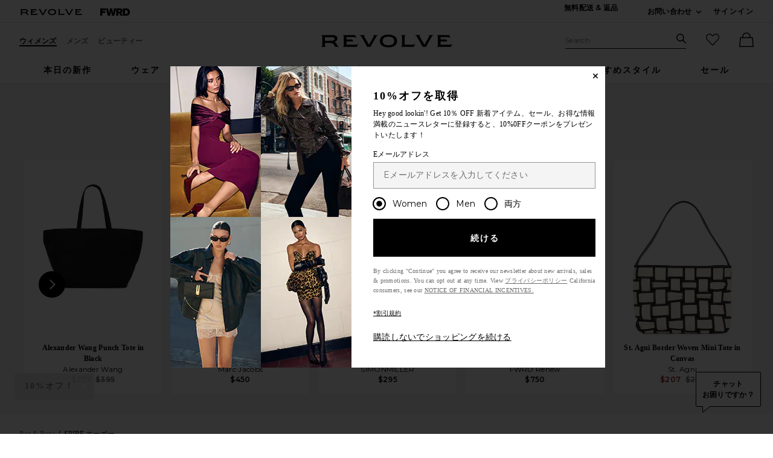

--- FILE ---
content_type: application/javascript
request_url: https://forms.p.revolve.com/a4flkt7l2b/z9gd/42425/jp.revolve.com/jsonp/z?cb=1768824531618&dre=l&callback=jQuery112407970261121714395_1768824531582&_=1768824531583
body_size: 1059
content:
jQuery112407970261121714395_1768824531582({"dre":"l","success":true,"response":"[base64].owHjAAeSPgBcRxdcDnaQhnicmIArNIA7IlDFkKM7IxrpghKxNPoKNosABJMDEGIQtTaRgQCEmZIQDRwUIcFgQFhBGpMfCjMBZOJ4QgkRLoCAIbAAWhAABoQBQ6DAxB8AGwADh5ACYACyvKQfMQAThZdFYjEYS3Z0AoqFYxBZqAgMTAMC5EkF.NeXJZCGIJhgoG0-BgIAk0je0n5nOkPI-zJAjDREJicIoAH13bCrQA5XCu0IW.3EK2CiQO16u1DEBDaNF-kwB2CtAASruOFAMVvyJkwrGocFY7JZpSVJlT6ZFrxZENKPtCaMjsFwpR0yIA9IHiBYfQBNEyoOI5j2xb0-mIQUpB0cUDIAAk7xG7UBZmDRSYorHT9J5Np4PC5YhZ7tY8MMtfbIAAqkYJ1elQYZ3O7.eYtoKMQwMujAoFElldTAUR.fd2wkcVpHFLl9TVRNkxid95wzDJkxAABfLCgA"});